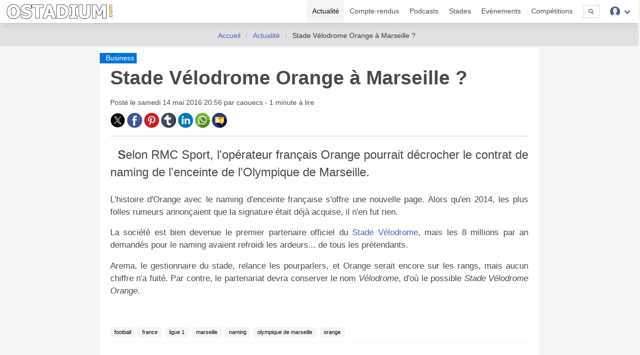

--- FILE ---
content_type: text/html; charset=UTF-8
request_url: https://www.ostadium.com/news/692/2016-05-14-stade-velodrome-orange-a-marseille
body_size: 8867
content:
<!doctype html>
<html lang="fr" prefix="og: http://ogp.me/ns#" itemscope itemtype="https://schema.org/WebPage">
<head>
    <meta charset="utf-8">
<meta name="viewport" content="width=device-width, initial-scale=1">
<title>Stade Vélodrome Orange à Marseille ? • OStadium.com</title>
<link rel="preconnect" href="https://www.ostadium.com/">
<link rel="dns-prefetch" href="https://www.ostadium.com/">
<link rel="prerender" href="https://www.ostadium.com/">
<link rel="alternate" href="https://www.ostadium.com/xml/news.xml" type="application/rss+xml" title="OStadium.com">
<link rel="alternate" title="OStadium.com" type="application/json" href="/feed.json">
<link rel="apple-touch-icon" href="https://www.ostadium.com/assets/ui/apple-touch-icon.png?v=A0RAkQ96B7">
<link rel="apple-touch-startup-image" href="https://www.ostadium.com/startup-image-320x460.png">
<link rel="icon" href="https://www.ostadium.com/safari-pinned-tab.svg" type="image/svg+xml" sizes="any">
<link rel="icon" type="image/png" href="https://www.ostadium.com/assets/ui/apple-touch-icon.png?v=A0RAkQ96B7" sizes="192x192">
<link rel="icon" type="image/x-icon" href="https://www.ostadium.com/favicon.ico">
<link rel="index" href="https://www.ostadium.com">
<link rel="manifest" href="/manifest.webmanifest">
<meta name="mobile-web-app-capable" content="yes" />
<meta name="apple-mobile-web-app-capable" content="yes">
<meta name="apple-mobile-web-app-status-bar-style" content="black-translucent">
<meta name="apple-mobile-web-app-title" content="OStadium.com">
<meta name="application-name" content="OStadium.com">
<meta name="googlebot" content="index,follow">
<meta name="rating" content="General">
<meta name="robots" content="index,follow">
<meta name="twitter:dnt" content="on">
<meta name="msapplication-config" content="https://www.ostadium.com/browserconfig.xml" />
<meta name="theme-color" content="#f5f5f5">
<link rel="yandex-tableau-widget" href="https://www.ostadium.com/assets/ui/yandex-browser-manifest.json">
<link rel="search" type="application/opensearchdescription+xml" href="https://www.ostadium.com/opensearch.xml" title="">
<link rel="mask-icon" href="https://www.ostadium.com/safari-pinned-tab.svg?v=A0RAkQ96B7" color="#2b5797">
<meta name="author" content="Aperdia">
<meta name="geo.placename" content="Toulouse" />
<meta name="geo.position" content="43.604652;1.444209" />
<meta name="geo.region" content="FR" />
<meta name="ICBM" content="43.604652, 1.444209" />
  <meta property="fb:page_id" content="244850809020335">
  <meta property="fb:pages" content="244850809020335">
  <meta property="twitter:account_id" content="4503599628614314">
<link rel="me" href="https://x.com/OStadiumNews">
  <meta name="monetization" content="$ilp.uphold.com/zP8qy9UkzZpr">
<meta property="og:type" content="article" /><meta property="article:author" content="caouecs" /><meta property="article:section" content="Business" /><meta property="article:published_time" content="2016-05-14T20:56:58+02:00" /><meta property="og:site_name" content="OStadium.com" /><meta property="og:title" content="Stade Vélodrome Orange à Marseille ? • OStadium.com" /><meta property="og:description" content="Selon RMC Sport, l'opérateur français Orange pourrait décrocher le contrat de naming de l'enceinte de l'Olympique de Marseille.
" /><meta property="og:image" content="https://www.ostadium.com/galleries/stade-velodrome-illus.jpg" /><meta property="og:url" content="https://www.ostadium.com/news/692/2016-05-14-stade-velodrome-orange-a-marseille" /><meta property="type" content="article" /><meta name="description" content="Selon RMC Sport, l'opérateur français Orange pourrait décrocher le contrat de naming de l'enceinte de l'Olympique de Marseille.
"><meta name="keywords" content="stades, arena, enceinte sportive, enceintes sportives,football, france, ligue 1, marseille, naming, olympique de marseille, orange"><meta itemprop="datePublished" content="2016-05-14T20:56:58+02:00"><meta itemprop="dateModified" content="2022-06-10T17:18:57+02:00"><link rel="canonical" href="https://www.ostadium.com/news/692/2016-05-14-stade-velodrome-orange-a-marseille"/><link rel="amphtml" href="https://www.ostadium.com/news/amp/692/2016-05-14-stade-velodrome-orange-a-marseille"><meta itemprop="name" content="Stade Vélodrome Orange à Marseille ? • OStadium.com" /><meta itemprop="description" content="Selon RMC Sport, l'opérateur français Orange pourrait décrocher le contrat de naming de l'enceinte de l'Olympique de Marseille.
" /><meta itemprop="image" content="https://www.ostadium.com/galleries/stade-velodrome-illus.jpg" /><link rel="alternate" href="https://www.ostadium.com/xml/actu_692.xml" type="application/rss+xml" title="Stade Vélodrome Orange à Marseille ?" /><meta property="article:tag" content="football" /><meta property="article:tag" content="france" /><meta property="article:tag" content="ligue 1" /><meta property="article:tag" content="marseille" /><meta property="article:tag" content="naming" /><meta property="article:tag" content="olympique de marseille" /><meta property="article:tag" content="orange" /><meta property="article:see_also" content="https://www.ostadium.com/news/713/2016-06-05-orange-velodrome-a-lissue-de-leuro-2016" /><meta property="article:see_also" content="https://www.ostadium.com/news/1302/2018-10-07-lom-touche-245-millions-deuros-lan-en-naming" /><meta property="article:see_also" content="https://www.ostadium.com/news/793/2016-10-02-inauguration-de-lorange-velodrome-de-marseille" /><meta property="article:see_also" content="https://www.ostadium.com/news/228/2014-10-22-larchitecte-du-parc-des-princes-critique-le-velodrome" /><meta property="article:see_also" content="https://www.ostadium.com/news/2220/2022-05-29-classement-des-pelouses-bkt-de-ligue-1-2-pour-2021-2022" /><meta property="article:see_also" content="https://www.ostadium.com/news/1366/2018-12-27-lom-a-enfin-laccord-pour-lexclusivite-du-stade-velodrome" /><meta property="article:see_also" content="https://www.ostadium.com/news/1840/2021-02-05-stade-velodrome-de-marseille-a-vendre" /><meta name="twitter:site" content="@OStadiumNews"><meta name="twitter:card" content="summary_large_image"><meta name="twitter:title" content="Stade Vélodrome Orange à Marseille ? • OStadium.com"><meta name="twitter:description" content="Selon RMC Sport, l'opérateur français Orange pourrait décrocher le contrat de naming de l'enceinte de l'Olympique de Marseille.
"><meta name="twitter:url" content="https://www.ostadium.com/news/692/2016-05-14-stade-velodrome-orange-a-marseille"><script type="application/ld+json">{"@context":"https:\/\/schema.org","@type":"NewsArticle","mainEntityOfPage":"https:\/\/www.ostadium.com\/news\/692\/2016-05-14-stade-velodrome-orange-a-marseille","image":{"@type":"ImageObject","url":"https:\/\/www.ostadium.com\/galleries\/stade-velodrome-illus.jpg","height":"432","width":"768"},"headline":"Stade V\u00e9lodrome Orange \u00e0 Marseille ? \u2022 OStadium.com","author":{"@type":"Person","name":"Caouecs","jobTitle":"redactor"},"publisher":{"@type":"Organization","name":"OStadium.com","logo":{"@type":"ImageObject","url":"\/assets\/ui\/card_default.jpg","width":"114","height":"114"}},"datePublished":"2016-05-14T20:56:58+02:00","dateModified":"2022-06-10T17:18:57+02:00"}</script>
</head>
<body>
  <nav class="navbar navbar--fixed" aria-label="main navigation" id="navbar--main">
    <div class="container">
      <div class="navbar-brand">
        <a href="https://www.ostadium.com" class="navbar-item is-brand">
          <img src="/assets/ui/logo-ostadium.png" alt="OStadium.com" >

        </a>
        <div class="navbar-burger burger" id="burger" data-burger="navbar-menu">
          <span></span>
          <span></span>
          <span></span>
        </div>
      </div>

      <div class="navbar-menu">
        <div class="navbar-end">
                        <a
                      class="navbar-item is-active"
                                href="/actualite">
            Actualité
          </a>
                  <a
                      class="navbar-item"
                                href="/compte-rendus">
            Compte-rendus
          </a>
                  <a
                      class="navbar-item"
                                href="/podcasts">
            Podcasts
          </a>
                  <a
                      class="navbar-item"
                                href="/stades">
            Stades
          </a>
                  <a
                      class="navbar-item"
                                href="/evenements">
            Evènements
          </a>
                  <a
                      class="navbar-item"
                                href="/competitions">
            Compétitions
          </a>
                  <a href="/search" class="navbar-item is-hidden-desktop">
            Recherche
          </a>
          <div class="navbar-item is-hidden-touch">
            <a class="modal-button button is-small" id="modalSearch" data-target="modal-search">
              <svg enable-background="new 0 0 487.95 487.95" viewBox="0 0 487.95 487.95" xmlns="http://www.w3.org/2000/svg" width="10"><path d="m481.8 453-140-140.1c27.6-33.1 44.2-75.4 44.2-121.6 0-105.4-86.5-191.1-192.9-191.1s-193.1 85.8-193.1 191.2 86.5 191.1 192.9 191.1c45.2 0 86.8-15.5 119.8-41.4l140.5 140.5c8.2 8.2 20.4 8.2 28.6 0s8.2-20.4 0-28.6zm-440.8-261.6c0-82.8 68.2-150.1 151.9-150.1s151.9 67.3 151.9 150.1-68.2 150.1-151.9 150.1-151.9-67.4-151.9-150.1z"/></svg>
            </a>
          </div>
          <div class="navbar-item has-dropdown is-hoverable">
            <div class="navbar-link">
              <img src="https://www.ostadium.com/assets/ui/svg/admin/color/user.svg" width="20" alt="User">
            </div>
            <div id="moreDropdown" class="navbar-dropdown is-boxed is-right">
                                      <a href="https://www.ostadium.com/identification" class="navbar-item">Connexion</a>
              <hr class="navbar-divider">
              <a href="https://www.ostadium.com/inscription" class="navbar-item">Inscription</a>
                        </div>
          </div>
        </div>
      </div>
    </div>
    <section class="nav-search-mobile">
      <form action="/search" method="get" class="navbar-item is-visible-mobile" role="search">
        <div class="field has-addons">
          <p class="control">
            <input class="input is-small" type="search" name="q" placeholder="Recherche dans le site">
          </p>
          <p class="control">
            <button class="button is-small" type="submit">
              <svg enable-background="new 0 0 487.95 487.95" viewBox="0 0 487.95 487.95" xmlns="http://www.w3.org/2000/svg" width="15"><path d="m481.8 453-140-140.1c27.6-33.1 44.2-75.4 44.2-121.6 0-105.4-86.5-191.1-192.9-191.1s-193.1 85.8-193.1 191.2 86.5 191.1 192.9 191.1c45.2 0 86.8-15.5 119.8-41.4l140.5 140.5c8.2 8.2 20.4 8.2 28.6 0s8.2-20.4 0-28.6zm-440.8-261.6c0-82.8 68.2-150.1 151.9-150.1s151.9 67.3 151.9 150.1-68.2 150.1-151.9 150.1-151.9-67.4-151.9-150.1z"/></svg>
            </button>
          </p>
        </div>
      </form>
    </section>
  </nav>

  <section class="nav--sub"> &nbsp; </section>

    <nav class="breadcrumb is-centered" aria-label="breadcrumbs" itemscope itemtype="http://schema.org/BreadcrumbList">
  <ul>
      <li  itemprop="itemListElement" itemscope itemtype="http://schema.org/ListItem">
      <a itemprop="item" href="/"><span itemprop="name">Accueil</span></a>
        <meta itemprop="position" content="1" />
    </li>
            <li  itemprop="itemListElement" itemscope itemtype="http://schema.org/ListItem">
      <a itemprop="item" href="https://www.ostadium.com/actualite"><span itemprop="name">Actualité</span></a>
        <meta itemprop="position" content="2" />
    </li>
                <li  class="is-hidden-mobile is-active" itemprop="itemListElement" itemscope itemtype="http://schema.org/ListItem">
      <a itemprop="item" class="is-active"><span itemprop="name">Stade Vélodrome Orange à Marseille ?</span></a>
        <meta itemprop="position" content="3" />
    </li>
        </ul>
</nav>


  <main id="content">
      <div class="container">
  

<div class="columns columns--center">
  <div class="column is-9 article actu">
      <div class="print--only print--logo">
  <img src="https://www.ostadium.com/assets/ui/logo-ostadium.png" alt="OStadium.com" width="250">
</div>

  <article class="actu" itemscope itemtype="http://schema.org/BlogPosting">
    <header>
      <div class="ribbon">
        <a href="https://www.ostadium.com/actualite/theme/business">
          Business
        </a>
      </div>

      
      <h1>Stade Vélodrome Orange à Marseille ?</h1>
      <p>
        Posté le
        <time datetime="%2016-%05-%14" itemprop="datePublished">
          samedi 14 mai 2016 20:56
        </time>
         par
        <span itemprop="author" itemscope itemtype="http://schema.org/Person">
          <span itemprop="name">caouecs</span>
        </span>

                - 1 minute à lire
      </p>
      <div class="columns">
        <div class="column">
          <p class="social print--no">
            <a href="https://twitter.com/intent/tweet?text=Stade+V%C3%A9lodrome+Orange+%C3%A0+Marseille+%3F&amp;url=https%3A%2F%2Fwww.ostadium.com%2Fnews%2F692%2F2016-05-14-stade-velodrome-orange-a-marseille&amp;via=OStadiumNews" target="_blank" title="Partager sur Twitter">
    <img data-src="/assets/ui/svg/social/twitter.svg" width="30" class="lazy" alt="Partager sur Twitter">
  </a>
  <a href="https://www.facebook.com/sharer/sharer.php?u=https%3A%2F%2Fwww.ostadium.com%2Fnews%2F692%2F2016-05-14-stade-velodrome-orange-a-marseille" target="_blank" title="Partager sur Facebook">
    <img data-src="/assets/ui/svg/social/facebook.svg" width="30" class="lazy" alt="Partager sur Facebook">
  </a>
  <a href="https://pinterest.com/pin/create/button/?url=https%3A%2F%2Fwww.ostadium.com%2Fnews%2F692%2F2016-05-14-stade-velodrome-orange-a-marseille&amp;description=Stade+V%C3%A9lodrome+Orange+%C3%A0+Marseille+%3F&amp;media=https://www.ostadium.com/galleries/stade-velodrome-illus.jpg" target="_blank" title="Pin sur Pinterest">
    <img data-src="/assets/ui/svg/social/pinterest.svg" width="30" class="lazy" alt="Pin sur Pinterest">
  </a>
  <a href="https://www.tumblr.com/share/link?url=https%3A%2F%2Fwww.ostadium.com%2Fnews%2F692%2F2016-05-14-stade-velodrome-orange-a-marseille&amp;name=Stade+V%C3%A9lodrome+Orange+%C3%A0+Marseille+%3F" target="_blank" title="Partager sur Tumblr">
    <img data-src="/assets/ui/svg/social/tumblr.svg" width="30" class="lazy" alt="Partager sur Tumblr">
  </a>
  <a href="https://www.linkedin.com/shareArticle?mini=true&amp;url=https%3A%2F%2Fwww.ostadium.com%2Fnews%2F692%2F2016-05-14-stade-velodrome-orange-a-marseille&amp;title=Stade+V%C3%A9lodrome+Orange+%C3%A0+Marseille+%3F&amp;source=https%3A%2F%2Fwww.ostadium.com%2Fnews%2F692%2F2016-05-14-stade-velodrome-orange-a-marseille&amp;summary=" target="_blank" title="Partager sur LinkedIn">
    <img data-src="/assets/ui/svg/social/linkedin.svg" width="30" class="lazy" alt="Partager sur LinkedIn">
  </a>
  <a href="whatsapp://send?text=Stade+V%C3%A9lodrome+Orange+%C3%A0+Marseille+%3F%20https%3A%2F%2Fwww.ostadium.com%2Fnews%2F692%2F2016-05-14-stade-velodrome-orange-a-marseille" target="_blank" title="Partager sur Whatapps">
    <img data-src="/assets/ui/svg/social/whatsapp.svg" width="30" class="lazy" alt="Partager sur Whatapps">
  </a>
  <a href="mailto:?subject=Stade+V%C3%A9lodrome+Orange+%C3%A0+Marseille+%3F&amp;body=https%3A%2F%2Fwww.ostadium.com%2Fnews%2F692%2F2016-05-14-stade-velodrome-orange-a-marseille" target="_blank" title="Envoyer par email">
    <img data-src="/assets/ui/svg/social/email.svg" width="30" class="lazy" alt="Envoyer par email">
  </a>

          </p>
        </div>
        <div class="column">
                </div>
      </div>
    </header>
    <section class="content" itemprop="articleBody">
      <p>Selon RMC Sport, l'opérateur français Orange pourrait décrocher le contrat de naming de l'enceinte de l'Olympique de Marseille.</p>
<p>L'histoire d'Orange avec le naming d'enceinte française s'offre une nouvelle page. Alors qu'en 2014, les plus folles rumeurs annonçaient que la signature était déjà acquise, il n'en fut rien.</p>
<p>La société est bien devenue le premier partenaire officiel du <a target="_blank" href="https://www.ostadium.com/stadium/48/stade-velodrome">Stade Vélodrome</a>, mais les 8 millions par an demandés pour le naming avaient refroidi les ardeurs... de tous les prétendants.</p>
<p>Arema, le gestionnaire du stade, relance les pourparlers, et Orange serait encore sur les rangs, mais aucun chiffre n'a fuité. Par contre, le partenariat devra conserver le nom <em>Vélodrome</em>, d'où le possible <em>Stade Vélodrome Orange</em>.</p>

    </section>
    <footer>
              <div class="tags" itemprop="keywords">
                  <span class="tag"><a href="/actualite/tag/football">football</a></span>
                  <span class="tag"><a href="/actualite/tag/france">france</a></span>
                  <span class="tag"><a href="/actualite/tag/ligue+1">ligue 1</a></span>
                  <span class="tag"><a href="/actualite/tag/marseille">marseille</a></span>
                  <span class="tag"><a href="/actualite/tag/naming">naming</a></span>
                  <span class="tag"><a href="/actualite/tag/olympique+de+marseille">olympique de marseille</a></span>
                  <span class="tag"><a href="/actualite/tag/orange">orange</a></span>
                </div>
          </footer>
  </article>

  <div class="columns article--pagination print--no">
        <div class="column is-5 article--pagination-previous">
      <a href="/news/691/le-conseil-detat-juge-irregulier-le-ppp-du-stade-de-bordeaux">
        <div class="article--pagination-element">
          <span>&lt; Le Conseil d'Etat juge irrégulier le PPP du Stade de Bordeaux</span>
          <br>Le Conseil d'Etat a rendu son jugement, il estime irrégulier le contrat de construction et d'exploit...
        </div>
      </a>
    </div>
        <div class="column is-5 is-offset-2 article--pagination-next">
      <a href="/news/693/projet-de-nouveau-stade-pour-aberdeen-fc">
        <div class="article--pagination-element">
          <span>Projet de nouveau stade pour Aberdeen FC &gt;</span>
          <br>Le club écossais d'Aberdeen a présenté ses plans pour une nouvelle enceinte à l'ouest de la ville. L...
        </div>
      </a>
    </div>
    </div>

  
  <h2 class="title see-more print--no">En voir plus...</h2>
  <div class="columns is-multiline print--no">
          <div class="column is-3-desktop is-6-tablet is-12-mobile">

<a href="https://www.ostadium.com/stadium/48/orange-velodrome">
  <div class="card stadium" itemscope itemtype="https://schema.org/StadiumOrArena">
    <div class="card-image">
          <figure role="group">
        <img src="https://www.ostadium.com/assets/ui/card_default.jpg" class="lazy" data-src="https://www.ostadium.com/galleries/stade-velodrome-thumb.jpg" itemprop="image" alt="Orange Vélodrome">
      </figure>
    </div>
    <div class="ribbon">
      Stade
    </div>
    <div class="card-content">
      <p class="subtitle" itemprop="name">Orange Vélodrome</p>

      <div class="content" itemprop="description">
        Stade de football de l'Olympique de Marseille
      </div>

      <small itemprop="address">Marseille - France</small>
    </div>
    <meta itemprop="url" content="https://www.ostadium.com/stadium/48/orange-velodrome">
    <meta itemprop="image" content="https://www.ostadium.com/galleries/stade-velodrome-thumb.jpg">
  </div>
</a>

  </div>
    
          <div class="column is-3-desktop is-6-tablet is-12-mobile">
  
  <a href="https://www.ostadium.com/news/713/2016-06-05-orange-velodrome-a-lissue-de-leuro-2016" title="Orange Vélodrome à l'issue de l'Euro 2016">
    <div class="card actu" itemscope itemtype="https://schema.org/NewsArticle">
      <div class="card-image">
        <figure role="group">
          <img src="https://www.ostadium.com/assets/ui/card_default.jpg" class="lazy" data-src="https://static.ostadium.com/galleries/orange-velodrome-thumb.jpg" itemprop="image" alt="Orange Vélodrome à l&#039;issue de l&#039;Euro 2016">
        </figure>
      </div>
      <div class="ribbon" itemprop="articleSection">
        Business
      </div>
      <div class="card-content">
        <p class="subtitle" itemprop="name">Orange Vélodrome à l'issue de l'Euro 2016</p>

        <div class="content content-limited" itemprop="articleBody">
          L'opérateur Orange et Arema ont signé un accord de naming de 10 ans pour le Stade Vélodrome de Marseille, mais le contrat ne sera actif qu'après la fin de l'Euro 2016.
        </div>
        <time datetime="2016-06-05">
          Le 5 juin 2016
        </time>
      </div>

    <meta itemprop="headline" content="Orange Vélodrome à l'issue de l'Euro 2016">
          <meta itemprop="datePublished" content="2016-06-05">
          <meta itemprop="dateModified" content="2016-06-05">
          <meta itemprop="mainEntityOfPage" content="https://www.ostadium.com/news/713/2016-06-05-orange-velodrome-a-lissue-de-leuro-2016">
          <meta itemprop="url" content="https://www.ostadium.com/news/713/2016-06-05-orange-velodrome-a-lissue-de-leuro-2016">
          <div itemprop="image" itemscope itemtype="https://schema.org/ImageObject">
        <meta itemprop="url" content="https://static.ostadium.com/galleries/orange-velodrome-thumb.jpg">
        <meta itemprop="width" content="768">
        <meta itemprop="height" content="432">
      </div>
              <div itemprop="author" itemscope itemtype="https://schema.org/Person">
        <meta itemprop="name" content="caouecs">
      </div>
      
  <div itemprop="publisher" itemscope itemtype="https://schema.org/Organization">
    <meta itemprop="name" content="OStadium.com">
    <div itemprop="logo" itemscope itemtype="https://schema.org/ImageObject">
      <meta itemprop="url" content="/assets/ui/card_default.jpg">
      <meta itemprop="width" content="114">
      <meta itemprop="height" content="114">
    </div>
  </div>

    </div>
  </a>

      </div>
            <div class="column is-3-desktop is-6-tablet is-12-mobile">
  
  <a href="https://www.ostadium.com/news/1302/2018-10-07-lom-touche-245-millions-deuros-lan-en-naming" title="L'OM touche 2,45 millions d'euros l'an en naming">
    <div class="card actu" itemscope itemtype="https://schema.org/NewsArticle">
      <div class="card-image">
        <figure role="group">
          <img src="https://www.ostadium.com/assets/ui/card_default.jpg" class="lazy" data-src="https://static.ostadium.com/galleries/orange-velodrome-thumb.jpg" itemprop="image" alt="L&#039;OM touche 2,45 millions d&#039;euros l&#039;an en naming">
        </figure>
      </div>
      <div class="ribbon" itemprop="articleSection">
        Business
      </div>
      <div class="card-content">
        <p class="subtitle" itemprop="name">L'OM touche 2,45 millions d'euros l'an en naming</p>

        <div class="content content-limited" itemprop="articleBody">
          Nous connaissons maintenant le montant du contrat de l'opérateur télécom avec le gestionnaire du stade marseillais pour y poser son nom.
        </div>
        <time datetime="2018-10-07">
          Le 7 octobre 2018
        </time>
      </div>

    <meta itemprop="headline" content="L'OM touche 2,45 millions d'euros l'an en naming">
          <meta itemprop="datePublished" content="2018-10-07">
          <meta itemprop="dateModified" content="2018-10-07">
          <meta itemprop="mainEntityOfPage" content="https://www.ostadium.com/news/1302/2018-10-07-lom-touche-245-millions-deuros-lan-en-naming">
          <meta itemprop="url" content="https://www.ostadium.com/news/1302/2018-10-07-lom-touche-245-millions-deuros-lan-en-naming">
          <div itemprop="image" itemscope itemtype="https://schema.org/ImageObject">
        <meta itemprop="url" content="https://static.ostadium.com/galleries/orange-velodrome-thumb.jpg">
        <meta itemprop="width" content="768">
        <meta itemprop="height" content="432">
      </div>
              <div itemprop="author" itemscope itemtype="https://schema.org/Person">
        <meta itemprop="name" content="caouecs">
      </div>
      
  <div itemprop="publisher" itemscope itemtype="https://schema.org/Organization">
    <meta itemprop="name" content="OStadium.com">
    <div itemprop="logo" itemscope itemtype="https://schema.org/ImageObject">
      <meta itemprop="url" content="/assets/ui/card_default.jpg">
      <meta itemprop="width" content="114">
      <meta itemprop="height" content="114">
    </div>
  </div>

    </div>
  </a>

      </div>
            <div class="column is-3-desktop is-6-tablet is-12-mobile">
  
  <a href="https://www.ostadium.com/news/793/2016-10-02-inauguration-de-lorange-velodrome-de-marseille" title="Inauguration de l'Orange Vélodrome de Marseille">
    <div class="card actu" itemscope itemtype="https://schema.org/NewsArticle">
      <div class="card-image">
        <figure role="group">
          <img src="https://www.ostadium.com/assets/ui/card_default.jpg" class="lazy" data-src="https://static.ostadium.com/galleries/orange-velodrome-thumb.jpg" itemprop="image" alt="Inauguration de l&#039;Orange Vélodrome de Marseille">
        </figure>
      </div>
      <div class="ribbon" itemprop="articleSection">
        Vie des stades
      </div>
      <div class="card-content">
        <p class="subtitle" itemprop="name">Inauguration de l'Orange Vélodrome de Marseille</p>

        <div class="content content-limited" itemprop="articleBody">
          Le mythique stade de la cité phocéenne a changé de nom aujourd'hui, un contrat de naming avec l'opérateur français pour une durée de 10 ans.
        </div>
        <time datetime="2016-10-02">
          Le 2 octobre 2016
        </time>
      </div>

    <meta itemprop="headline" content="Inauguration de l'Orange Vélodrome de Marseille">
          <meta itemprop="datePublished" content="2016-10-02">
          <meta itemprop="dateModified" content="2016-10-02">
          <meta itemprop="mainEntityOfPage" content="https://www.ostadium.com/news/793/2016-10-02-inauguration-de-lorange-velodrome-de-marseille">
          <meta itemprop="url" content="https://www.ostadium.com/news/793/2016-10-02-inauguration-de-lorange-velodrome-de-marseille">
          <div itemprop="image" itemscope itemtype="https://schema.org/ImageObject">
        <meta itemprop="url" content="https://static.ostadium.com/galleries/orange-velodrome-thumb.jpg">
        <meta itemprop="width" content="768">
        <meta itemprop="height" content="432">
      </div>
              <div itemprop="author" itemscope itemtype="https://schema.org/Person">
        <meta itemprop="name" content="caouecs">
      </div>
      
  <div itemprop="publisher" itemscope itemtype="https://schema.org/Organization">
    <meta itemprop="name" content="OStadium.com">
    <div itemprop="logo" itemscope itemtype="https://schema.org/ImageObject">
      <meta itemprop="url" content="/assets/ui/card_default.jpg">
      <meta itemprop="width" content="114">
      <meta itemprop="height" content="114">
    </div>
  </div>

    </div>
  </a>

      </div>
            <div class="column is-3-desktop is-6-tablet is-12-mobile">
  
  <a href="https://www.ostadium.com/news/228/2014-10-22-larchitecte-du-parc-des-princes-critique-le-velodrome" title="L'architecte du Parc des Princes critique le Vélodrome">
    <div class="card actu" itemscope itemtype="https://schema.org/NewsArticle">
      <div class="card-image">
        <figure role="group">
          <img src="https://www.ostadium.com/assets/ui/card_default.jpg" class="lazy" data-src="https://static.ostadium.com/galleries/larchitecte-du-parc-des-princes-critique-le-velodrome-thumb.jpg" itemprop="image" alt="L&#039;architecte du Parc des Princes critique le Vélodrome">
        </figure>
      </div>
      <div class="ribbon" itemprop="articleSection">
        Décalé
      </div>
      <div class="card-content">
        <p class="subtitle" itemprop="name">L'architecte du Parc des Princes critique le Vélodrome</p>

        <div class="content content-limited" itemprop="articleBody">
          L'architecte Roger Taillibert s'est exprimé dans les colonnes de France-Football sur la rénovation du stade de l'Olympique de Marseille ; il est plutôt négatif mais explique que le contexte était particulier.
        </div>
        <time datetime="2014-10-22">
          Le 22 octobre 2014
        </time>
      </div>

    <meta itemprop="headline" content="L'architecte du Parc des Princes critique le Vélodrome">
          <meta itemprop="datePublished" content="2014-10-22">
          <meta itemprop="dateModified" content="2014-10-22">
          <meta itemprop="mainEntityOfPage" content="https://www.ostadium.com/news/228/2014-10-22-larchitecte-du-parc-des-princes-critique-le-velodrome">
          <meta itemprop="url" content="https://www.ostadium.com/news/228/2014-10-22-larchitecte-du-parc-des-princes-critique-le-velodrome">
          <div itemprop="image" itemscope itemtype="https://schema.org/ImageObject">
        <meta itemprop="url" content="https://static.ostadium.com/galleries/larchitecte-du-parc-des-princes-critique-le-velodrome-thumb.jpg">
        <meta itemprop="width" content="768">
        <meta itemprop="height" content="432">
      </div>
              <div itemprop="author" itemscope itemtype="https://schema.org/Person">
        <meta itemprop="name" content="caouecs">
      </div>
      
  <div itemprop="publisher" itemscope itemtype="https://schema.org/Organization">
    <meta itemprop="name" content="OStadium.com">
    <div itemprop="logo" itemscope itemtype="https://schema.org/ImageObject">
      <meta itemprop="url" content="/assets/ui/card_default.jpg">
      <meta itemprop="width" content="114">
      <meta itemprop="height" content="114">
    </div>
  </div>

    </div>
  </a>

      </div>
            <div class="column is-3-desktop is-6-tablet is-12-mobile">
  
  <a href="https://www.ostadium.com/news/2220/2022-05-29-classement-des-pelouses-bkt-de-ligue-1-2-pour-2021-2022" title="Classement des pelouses BKT de Ligue 1 & 2 pour 2021-2022">
    <div class="card actu" itemscope itemtype="https://schema.org/NewsArticle">
      <div class="card-image">
        <figure role="group">
          <img src="https://www.ostadium.com/assets/ui/card_default.jpg" class="lazy" data-src="https://static.ostadium.com/galleries/ligue-1-uber-eats-thumb.jpg" itemprop="image" alt="Classement des pelouses BKT de Ligue 1 &amp; 2 pour 2021-2022">
        </figure>
      </div>
      <div class="ribbon" itemprop="articleSection">
        Autour des stades
      </div>
      <div class="card-content">
        <p class="subtitle" itemprop="name">Classement des pelouses BKT de Ligue 1 & 2 pour 2021-2022</p>

        <div class="content content-limited" itemprop="articleBody">
          Les championnats de France de football ont dévoilé la liste des meilleurs terrains de l'hexagone, et les grands vainqueurs sont le Paris Saint Germain et le FC Sochaux-Montbéliard.
        </div>
        <time datetime="2022-05-29">
          Le 29 mai 2022
        </time>
      </div>

    <meta itemprop="headline" content="Classement des pelouses BKT de Ligue 1 & 2 pour 2021-2022">
          <meta itemprop="datePublished" content="2022-05-29">
          <meta itemprop="dateModified" content="2022-05-29">
          <meta itemprop="mainEntityOfPage" content="https://www.ostadium.com/news/2220/2022-05-29-classement-des-pelouses-bkt-de-ligue-1-2-pour-2021-2022">
          <meta itemprop="url" content="https://www.ostadium.com/news/2220/2022-05-29-classement-des-pelouses-bkt-de-ligue-1-2-pour-2021-2022">
          <div itemprop="image" itemscope itemtype="https://schema.org/ImageObject">
        <meta itemprop="url" content="https://static.ostadium.com/galleries/ligue-1-uber-eats-thumb.jpg">
        <meta itemprop="width" content="768">
        <meta itemprop="height" content="432">
      </div>
              <div itemprop="author" itemscope itemtype="https://schema.org/Person">
        <meta itemprop="name" content="caouecs">
      </div>
      
  <div itemprop="publisher" itemscope itemtype="https://schema.org/Organization">
    <meta itemprop="name" content="OStadium.com">
    <div itemprop="logo" itemscope itemtype="https://schema.org/ImageObject">
      <meta itemprop="url" content="/assets/ui/card_default.jpg">
      <meta itemprop="width" content="114">
      <meta itemprop="height" content="114">
    </div>
  </div>

    </div>
  </a>

      </div>
            <div class="column is-3-desktop is-6-tablet is-12-mobile">
  
  <a href="https://www.ostadium.com/news/1366/2018-12-27-lom-a-enfin-laccord-pour-lexclusivite-du-stade-velodrome" title="L'OM a enfin l'accord pour l'exclusivité du Stade Vélodrome">
    <div class="card actu" itemscope itemtype="https://schema.org/NewsArticle">
      <div class="card-image">
        <figure role="group">
          <img src="https://www.ostadium.com/assets/ui/card_default.jpg" class="lazy" data-src="https://static.ostadium.com/galleries/orange-velodrome-thumb.jpg" itemprop="image" alt="L&#039;OM a enfin l&#039;accord pour l&#039;exclusivité du Stade Vélodrome">
        </figure>
      </div>
      <div class="ribbon" itemprop="articleSection">
        Business
      </div>
      <div class="card-content">
        <p class="subtitle" itemprop="name">L'OM a enfin l'accord pour l'exclusivité du Stade Vélodrome</p>

        <div class="content content-limited" itemprop="articleBody">
          Le pensionnaire de Ligue 1 a enfin signé l'exclusivité de la gestion de son antre avec la société AREMA ; c'était l'une des revendications du nouveau propriétaire du club.
        </div>
        <time datetime="2018-12-27">
          Le 27 décembre 2018
        </time>
      </div>

    <meta itemprop="headline" content="L'OM a enfin l'accord pour l'exclusivité du Stade Vélodrome">
          <meta itemprop="datePublished" content="2018-12-27">
          <meta itemprop="dateModified" content="2018-12-27">
          <meta itemprop="mainEntityOfPage" content="https://www.ostadium.com/news/1366/2018-12-27-lom-a-enfin-laccord-pour-lexclusivite-du-stade-velodrome">
          <meta itemprop="url" content="https://www.ostadium.com/news/1366/2018-12-27-lom-a-enfin-laccord-pour-lexclusivite-du-stade-velodrome">
          <div itemprop="image" itemscope itemtype="https://schema.org/ImageObject">
        <meta itemprop="url" content="https://static.ostadium.com/galleries/orange-velodrome-thumb.jpg">
        <meta itemprop="width" content="768">
        <meta itemprop="height" content="432">
      </div>
              <div itemprop="author" itemscope itemtype="https://schema.org/Person">
        <meta itemprop="name" content="caouecs">
      </div>
      
  <div itemprop="publisher" itemscope itemtype="https://schema.org/Organization">
    <meta itemprop="name" content="OStadium.com">
    <div itemprop="logo" itemscope itemtype="https://schema.org/ImageObject">
      <meta itemprop="url" content="/assets/ui/card_default.jpg">
      <meta itemprop="width" content="114">
      <meta itemprop="height" content="114">
    </div>
  </div>

    </div>
  </a>

      </div>
            <div class="column is-3-desktop is-6-tablet is-12-mobile">
  
  <a href="https://www.ostadium.com/news/1840/2021-02-05-stade-velodrome-de-marseille-a-vendre" title="Stade Vélodrome de Marseille à vendre">
    <div class="card actu" itemscope itemtype="https://schema.org/NewsArticle">
      <div class="card-image">
        <figure role="group">
          <img src="https://www.ostadium.com/assets/ui/card_default.jpg" class="lazy" data-src="https://static.ostadium.com/galleries/orange-velodrome-thumb.jpg" itemprop="image" alt="Stade Vélodrome de Marseille à vendre">
        </figure>
      </div>
      <div class="ribbon" itemprop="articleSection">
        Business
      </div>
      <div class="card-content">
        <p class="subtitle" itemprop="name">Stade Vélodrome de Marseille à vendre</p>

        <div class="content content-limited" itemprop="articleBody">
          Le maire de la cité phocéenne a décidé de se séparer de l'imposant et onéreux stade où évolue l'Olympique de Marseille.
        </div>
        <time datetime="2021-02-05">
          Le 5 février 2021
        </time>
      </div>

    <meta itemprop="headline" content="Stade Vélodrome de Marseille à vendre">
          <meta itemprop="datePublished" content="2021-02-05">
          <meta itemprop="dateModified" content="2021-02-05">
          <meta itemprop="mainEntityOfPage" content="https://www.ostadium.com/news/1840/2021-02-05-stade-velodrome-de-marseille-a-vendre">
          <meta itemprop="url" content="https://www.ostadium.com/news/1840/2021-02-05-stade-velodrome-de-marseille-a-vendre">
          <div itemprop="image" itemscope itemtype="https://schema.org/ImageObject">
        <meta itemprop="url" content="https://static.ostadium.com/galleries/orange-velodrome-thumb.jpg">
        <meta itemprop="width" content="768">
        <meta itemprop="height" content="432">
      </div>
              <div itemprop="author" itemscope itemtype="https://schema.org/Person">
        <meta itemprop="name" content="caouecs">
      </div>
      
  <div itemprop="publisher" itemscope itemtype="https://schema.org/Organization">
    <meta itemprop="name" content="OStadium.com">
    <div itemprop="logo" itemscope itemtype="https://schema.org/ImageObject">
      <meta itemprop="url" content="/assets/ui/card_default.jpg">
      <meta itemprop="width" content="114">
      <meta itemprop="height" content="114">
    </div>
  </div>

    </div>
  </a>

      </div>
        </div>

  <div class="print--no see-more--link">
    <a class="button is-info is-outlined is-medium" href="/actualite/theme/business">Plus d'actualité</a>
  </div>
  </div>
</div>

</div>
    </main>

  <footer>
    <div class="footer--social">
    
          <a href="https://bsky.app/profile/ostadium.bsky.social" title="Partagez votre expérience groundhopping avec nous sur BlueSky" rel="me">
              <img data-src="https://www.ostadium.com/assets/ui/svg/social/bluesky.svg" width="60" alt="Partagez votre expérience groundhopping avec nous sur BlueSky" class="lazy">
            </a>
          <a href="https://x.com/OStadium" title="Partagez votre expérience groundhopping avec nous sur Twitter" rel="me">
              <img data-src="https://www.ostadium.com/assets/ui/svg/social/x.svg" width="60" alt="Partagez votre expérience groundhopping avec nous sur Twitter" class="lazy">
            </a>
          <a href="https://x.com/OStadiumNews" title="Suivez l'actualité des enceintes sportives avec nous sur Twitter" rel="me">
              <img data-src="https://www.ostadium.com/assets/ui/svg/social/x.svg" width="60" alt="Suivez l'actualité des enceintes sportives avec nous sur Twitter" class="lazy">
            </a>
          <a href="https://www.facebook.com/ostadium" title="Suivez nous sur Facebook" rel="me">
              <img data-src="https://www.ostadium.com/assets/ui/svg/social/facebook.svg" width="60" alt="Suivez nous sur Facebook" class="lazy">
            </a>
          <a href="https://discord.gg/jWYHreFXaC" title="Rejoignez nous sur Discord" rel="me">
              <img data-src="https://www.ostadium.com/assets/ui/svg/social/discord.svg" width="60" alt="Rejoignez nous sur Discord" class="lazy">
            </a>
          <a href="https://mastodon.social/@ostadium" title="Suivez nous sur Mastodon" rel="me">
              <img data-src="https://www.ostadium.com/assets/ui/svg/social/mastodon.svg" width="60" alt="Suivez nous sur Mastodon" class="lazy">
            </a>
          <a href="https://www.plurk.com/OStadium" title="Suivez nous sur Plurk" rel="me">
              <img data-src="https://www.ostadium.com/assets/ui/svg/social/plurk.svg" width="60" alt="Suivez nous sur Plurk" class="lazy">
            </a>
          <a href="https://ostadium.tumblr.com" title="Suivez nous sur Tumblr" rel="me">
              <img data-src="https://www.ostadium.com/assets/ui/svg/social/tumblr.svg" width="60" alt="Suivez nous sur Tumblr" class="lazy">
            </a>
          <a href="https://www.instagram.com/ostadiumcom/" title="Suivez notre expérience groundhopping sur Instagram" rel="me">
              <img data-src="https://www.ostadium.com/assets/ui/svg/social/instagram.svg" width="60" alt="Suivez notre expérience groundhopping sur Instagram" class="lazy">
            </a>
          <a href="https://www.instagram.com/ostadiumnews/" title="Suivez l'actualité des enceintes sportives avec nous sur Instagram" rel="me">
              <img data-src="https://www.ostadium.com/assets/ui/svg/social/instagram.svg" width="60" alt="Suivez l'actualité des enceintes sportives avec nous sur Instagram" class="lazy">
            </a>
          <a href="https://www.threads.net/@ostadiumnews" title="Suivez l'actualité des enceintes sportives et du groundhopping avec nous sur Threads" rel="me">
              <img data-src="https://www.ostadium.com/assets/ui/svg/social/threads.svg" width="60" alt="Suivez l'actualité des enceintes sportives et du groundhopping avec nous sur Threads" class="lazy">
            </a>
          <a href="https://www.linkedin.com/groups/6645819" title="Suivez nous sur LinkedIn" rel="me">
              <img data-src="https://www.ostadium.com/assets/ui/svg/social/linkedin.svg" width="60" alt="Suivez nous sur LinkedIn" class="lazy">
            </a>
          <a href="/xml/news.xml" title="Abonnez vous à nos news" rel="me">
              <img data-src="https://www.ostadium.com/assets/ui/svg/social/rss.svg" width="60" alt="Abonnez vous à nos news" class="lazy">
            </a>
        </div>
    <div class="footer">
      <div class="container">
        <div class="columns">
          <div class="column is-3 is-hidden-mobile">
            <p class="slogan">OStadium.com est un site communautaire proposant tout ce qu'il faut savoir pour aller au stade : informations et actualités des enceintes sportives, conseils pour s'y rendre, calendrier des événements associés, comptes-rendus d'aventures, bons plans.</p>
          </div>
          <div class="column">
            <div class="columns is-hidden-mobile">
              <div class="column">
                <a href="https://www.ostadium.com/actualite">Actualité</a>
              </div>
              <div class="column">
                <a href="https://www.ostadium.com/compte-rendus">Compte-rendus</a>
              </div>
              <div class="column">
                <a href="https://www.ostadium.com/stades">Stades</a>
              </div>
              <div class="column">
                <a href="https://www.ostadium.com/evenements">Evènements</a>
              </div>
              <div class="column">
                <a href="https://www.ostadium.com/competitions">Compétitions</a>
              </div>
            </div>
            <div class="columns">
              <div class="column">
                <a href="https://www.ostadium.com/architectes">Architectes</a>
              </div>
              <div class="column">
                <a href="https://www.ostadium.com/clubs">Clubs</a>
              </div>
              <div class="column">
                <a href="https://www.ostadium.com/near" title="Le contenu du site par ville">Near</a>
              </div>
              <div class="column">
                <a href="https://www.ostadium.com/sports">Sports</a>
              </div>
              <div class="column">
                <a href="https://www.ostadium.com/voyages">Voyages</a>
              </div>
            </div>
            <div class="columns">
              <div class="column">
                <a href="https://www.ostadium.com/actualite/proposition">Proposez votre actualité</a>
              </div>
              <div class="column">
                <a href="https://www.ostadium.com/contact">Nous contacter</a>
              </div>
              <div class="column">
                <a href="https://www.ostadium.com/offres_d_emploi" title="Des offres d'emploi avec Sport Jobs Hunter">Offres d'emploi</a>
              </div>
              <div class="column">
                <a href="https://www.ostadium.com/partenaires">Nos partenaires</a>
              </div>
              <div class="column">
                <a href="https://www.ostadium.com/quiz">Quiz</a>
              </div>
            </div>
            <div class="columns">
              <!-- div class="column">
                <a href="https://big.ostadium.com" title="Version grand écran du site">Big OStadium</a>
              </div -->
              <div class="column">
                <a href="https://www.ostadium.com/competitions/divisions">Championnats</a>
              </div>
              <div class="column">
                <a href="https://www.ostadium.com/podcasts">Podcasts</a>
              </div>
              <div class="column">
                <a href="https://www.ostadium.com/calendrier">Calendrier</a>
              </div>
              <div class="column">
                <a href="https://www.ostadium.com/rencontres">Rencontres</a>
              </div>
              <div class="column">
                <a href="https://www.ostadium.com/lite" title="Version légère du site">Lite OStadium</a>
              </div>
            </div>
          </div>
        </div>
        <div class="footer--copyright">
          Aperdia © 2014-2026 - La reproduction de ce site est illégale s'il n'a pas fait l'objet d'autorisation - v4.12.0
          <br>
          <a href="https://www.ostadium.com/page/mentions-legales">Mentions l&eacute;gales</a> -
          <a href="https://www.ostadium.com/page/terms">Conditions d&#039;utilisation</a> -
          <a href="https://www.ostadium.com/page/cookie-consent">Pr&eacute;sentation des cookies</a> -
          <a href="https://www.ostadium.com/cookies">Gestion des cookies</a> -
          <a href="https://www.ostadium.com/page/collecte-donnees">Collecte de donn&eacute;es</a> -
          <a href="https://www.ostadium.com/page/credit-photo">Cr&eacute;dits photo</a><br>
          Made with &#10084; in <a href="https://www.ostadium.com/near/toulouse-france">Toulouse, France</a>
        </div>
        <div>
          <a href="#content" title="Remonter vers le contenu">
            <picture><source type="image/webp" data-srcset="https://www.ostadium.com/assets/ui/logo_footer.webp"><source type="image/png" data-srcset="https://www.ostadium.com/assets/ui/logo_footer.png"><img data-src="https://www.ostadium.com/assets/ui/logo_footer.png" alt="OStadium.com" class="lazy"></picture>
          </a>
        </div>
      </div>
    </div>
  </footer>

  <link rel="preload" as="style" href="https://www.ostadium.com/build/assets/ostadium-CwgI3a3U.css" integrity="sha384-WIT2WLpHi0uFZtfaS9PF2haAT2NgqHGUPFg2FOH7pLCjGUeT7v/ppZNlcDqrJarG" /><link rel="stylesheet" href="https://www.ostadium.com/build/assets/ostadium-CwgI3a3U.css" integrity="sha384-WIT2WLpHi0uFZtfaS9PF2haAT2NgqHGUPFg2FOH7pLCjGUeT7v/ppZNlcDqrJarG" />
  
            <!-- Matomo -->
<script nonce="{{ csp_nonce() }}">
  var _paq = window._paq = window._paq || [];
  /* tracker methods like "setCustomDimension" should be called before "trackPageView" */
  _paq.push(['trackPageView']);
  _paq.push(['enableLinkTracking']);
  (function() {
    var u="//www.ostadium.com/matomo/";
    _paq.push(['setTrackerUrl', u+'matomo.php']);
    _paq.push(['setSiteId', '1']);
    var d=document, g=d.createElement('script'), s=d.getElementsByTagName('script')[0];
    g.async=true; g.src=u+'matomo.js'; s.parentNode.insertBefore(g,s);
  })();
</script>
<!-- End Matomo Code -->
      
  
  
      <script src="https://www.ostadium.com/assets/libs/lazyload/lazyload.19.1.3.min.js" integrity="sha384-tjw38MqWJXRnobhELGysCmDRLCg9PbqwJZjfo/7em9JoYnefzgnoZlqfUo7q0tIm" crossorigin="anonymous"></script>
    <link rel="modulepreload" as="script" href="https://www.ostadium.com/build/assets/base-BqxR7tWB.js" integrity="sha384-ZY2YwrvI+8rzNZG0JNmxRtgimIjnlF7eCo1ZLTxMrpp4fqqy3Eg18m8EHFUhMisr" /><link rel="modulepreload" as="script" href="https://www.ostadium.com/build/assets/search-g9FmMp_z.js" integrity="sha384-jxFsoGnoFhXrtAOlM6bA1Y0zjqwliP0YM+LuJwJ3YfTNlGsxo62w4soU/+iHdraJ" /><link rel="modulepreload" as="script" href="https://www.ostadium.com/build/assets/ostadium-D-M8AgNB.js" integrity="sha384-ACKaNtTtPmtENjQqKgnfoseDkdUuqSLiBtvH415kB/66UL/SHh2f42j7Nh6wpma/" /><script type="module" src="https://www.ostadium.com/build/assets/base-BqxR7tWB.js" integrity="sha384-ZY2YwrvI+8rzNZG0JNmxRtgimIjnlF7eCo1ZLTxMrpp4fqqy3Eg18m8EHFUhMisr"></script><script type="module" src="https://www.ostadium.com/build/assets/search-g9FmMp_z.js" integrity="sha384-jxFsoGnoFhXrtAOlM6bA1Y0zjqwliP0YM+LuJwJ3YfTNlGsxo62w4soU/+iHdraJ"></script><script type="module" src="https://www.ostadium.com/build/assets/ostadium-D-M8AgNB.js" integrity="sha384-ACKaNtTtPmtENjQqKgnfoseDkdUuqSLiBtvH415kB/66UL/SHh2f42j7Nh6wpma/"></script>      <noscript>
      Nous sommes désolés, mais il est nécessaire d'avoir javascript pour afficher les images par exemple.
    </noscript>
    <link rel="preload" as="style" href="https://www.ostadium.com/build/assets/print-Bbd38Pne.css" integrity="sha384-tdjgvUfZLGGyau5kj2UrA1uBJlVeVpyzgsJunLykwVB0gySIKTMZ2+gxqA6ovUEc" /><link rel="stylesheet" href="https://www.ostadium.com/build/assets/print-Bbd38Pne.css" integrity="sha384-tdjgvUfZLGGyau5kj2UrA1uBJlVeVpyzgsJunLykwVB0gySIKTMZ2+gxqA6ovUEc" />
  
  <div id="modal-search" class="modal">
    <div class="modal-background"></div>
    <div class="modal-card">
      <section class="modal-card-body">
        <form action="/search" method="get" class="navbar-item is-visible-mobile" role="search">
          <div class="field has-addons">
            <p class="control">
              <input class="input is-large" id="search_input" type="search" name="q" placeholder="Recherche dans le site">
            </p>
            <p class="control">
              <button class="button is-large" type="submit">
                <svg enable-background="new 0 0 487.95 487.95" viewBox="0 0 487.95 487.95" xmlns="http://www.w3.org/2000/svg" width="25"><path d="m481.8 453-140-140.1c27.6-33.1 44.2-75.4 44.2-121.6 0-105.4-86.5-191.1-192.9-191.1s-193.1 85.8-193.1 191.2 86.5 191.1 192.9 191.1c45.2 0 86.8-15.5 119.8-41.4l140.5 140.5c8.2 8.2 20.4 8.2 28.6 0s8.2-20.4 0-28.6zm-440.8-261.6c0-82.8 68.2-150.1 151.9-150.1s151.9 67.3 151.9 150.1-68.2 150.1-151.9 150.1-151.9-67.4-151.9-150.1z"/></svg>
              </button>
            </p>
          </div>
        </form>
      </section>
    </div>
  </div>
</body>
</html>
